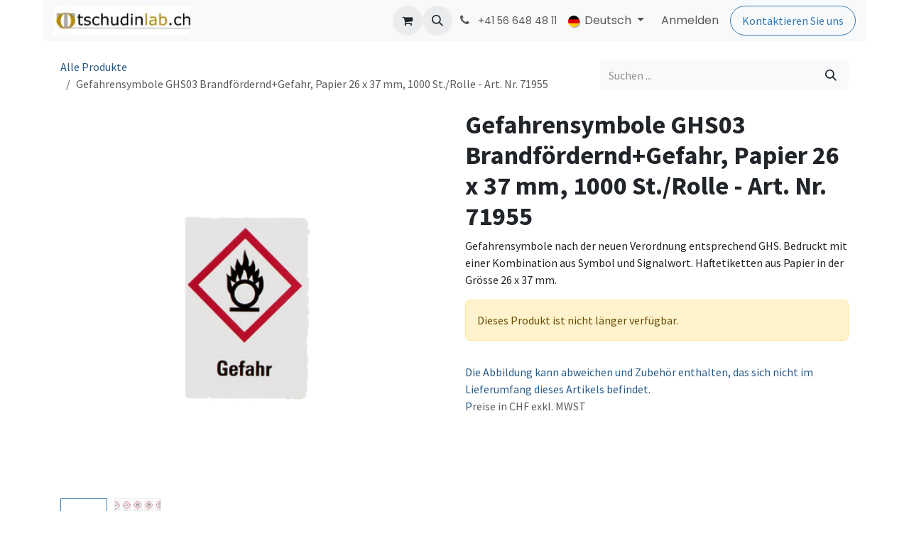

--- FILE ---
content_type: text/html; charset=utf-8
request_url: https://tschudinlab.odoo.com/shop/71955-gefahrensymbole-ghs03-brandfordernd-gefahr-papier-26-x-37-mm-1000-st-rolle-art-nr-71955-24920?page=12&category=1539&order=name+asc
body_size: 10599
content:

        

<!DOCTYPE html>
        
<html lang="de-DE" data-website-id="1" data-main-object="product.template(24920,)" data-add2cart-redirect="1">
    <head>
        <meta charset="utf-8"/>
        <meta http-equiv="X-UA-Compatible" content="IE=edge"/>
        <meta name="viewport" content="width=device-width, initial-scale=1"/>
        <meta name="generator" content="Odoo"/>
        <meta name="description" content="Gefahrensymbole nach der neuen Verordnung entsprechend GHS. Bedruckt mit einer Kombination aus Symbol und Signalwort. Haftetiketten aus Papier in der Grösse 26 x 37 mm."/>
            
        <meta property="og:type" content="website"/>
        <meta property="og:title" content="Gefahrensymbole GHS03 Brandfördernd+Gefahr, Papier 26 x 37 mm, 1000 St./Rolle - Art. Nr. 71955"/>
        <meta property="og:site_name" content="tschudinlab.ch"/>
        <meta property="og:url" content="https://tschudinlab.odoo.com/shop/71955-gefahrensymbole-ghs03-brandfordernd-gefahr-papier-26-x-37-mm-1000-st-rolle-art-nr-71955-24920"/>
        <meta property="og:image" content="https://tschudinlab.odoo.com/web/image/product.template/24920/image_1024?unique=6461fdd"/>
        <meta property="og:description" content="Gefahrensymbole nach der neuen Verordnung entsprechend GHS. Bedruckt mit einer Kombination aus Symbol und Signalwort. Haftetiketten aus Papier in der Grösse 26 x 37 mm."/>
            
        <meta name="twitter:card" content="summary_large_image"/>
        <meta name="twitter:title" content="Gefahrensymbole GHS03 Brandfördernd+Gefahr, Papier 26 x 37 mm, 1000 St./Rolle - Art. Nr. 71955"/>
        <meta name="twitter:image" content="https://tschudinlab.odoo.com/web/image/product.template/24920/image_1024?unique=6461fdd"/>
        <meta name="twitter:description" content="Gefahrensymbole nach der neuen Verordnung entsprechend GHS. Bedruckt mit einer Kombination aus Symbol und Signalwort. Haftetiketten aus Papier in der Grösse 26 x 37 mm."/>
        
        <link rel="canonical" href="https://tschudinlab.odoo.com/shop/71955-gefahrensymbole-ghs03-brandfordernd-gefahr-papier-26-x-37-mm-1000-st-rolle-art-nr-71955-24920"/>
        
        <link rel="preconnect" href="https://fonts.gstatic.com/" crossorigin=""/>
        <title>Gefahrensymbole GHS03 Brandfördernd+Gefahr, Papier 26 x 37 mm, 1000 St./Rolle - Art. Nr. 71955 | tschudinlab.ch</title>
        <link type="image/x-icon" rel="shortcut icon" href="/web/image/website/1/favicon?unique=a7e0e2b"/>
        <link rel="preload" href="/web/static/src/libs/fontawesome/fonts/fontawesome-webfont.woff2?v=4.7.0" as="font" crossorigin=""/>
        <link type="text/css" rel="stylesheet" href="/web/assets/1/ccd6549/web.assets_frontend.min.css"/>
        <script id="web.layout.odooscript" type="text/javascript">
            var odoo = {
                csrf_token: "06691428d9858549c408242fc4c17181fec1958bo1800561354",
                debug: "",
            };
        </script>
        <script type="text/javascript">
            odoo.__session_info__ = {"is_admin": false, "is_system": false, "is_public": true, "is_internal_user": false, "is_website_user": true, "uid": null, "is_frontend": true, "profile_session": null, "profile_collectors": null, "profile_params": null, "show_effect": false, "currencies": {"6": {"symbol": "CHF", "position": "after", "digits": [69, 2]}, "1": {"symbol": "\u20ac", "position": "after", "digits": [69, 2]}, "3": {"symbol": "$", "position": "before", "digits": [69, 2]}}, "quick_login": true, "bundle_params": {"lang": "de_DE", "website_id": 1}, "test_mode": false, "websocket_worker_version": "18.0-7", "translationURL": "/website/translations", "cache_hashes": {"translations": "cde28ea6214697419f755938ab51ca51204f6e5b"}, "geoip_country_code": "US", "geoip_phone_code": 1, "lang_url_code": "de_DE"};
            if (!/(^|;\s)tz=/.test(document.cookie)) {
                const userTZ = Intl.DateTimeFormat().resolvedOptions().timeZone;
                document.cookie = `tz=${userTZ}; path=/`;
            }
        </script>
        <script type="text/javascript" defer="defer" src="/web/assets/1/1857779/web.assets_frontend_minimal.min.js" onerror="__odooAssetError=1"></script>
        <script type="text/javascript" defer="defer" data-src="/web/assets/1/b82c585/web.assets_frontend_lazy.min.js" onerror="__odooAssetError=1"></script>
        
        
    </head>
    <body>



        <div id="wrapwrap" class="   ">
            <a class="o_skip_to_content btn btn-primary rounded-0 visually-hidden-focusable position-absolute start-0" href="#wrap">Zum Inhalt springen</a>
                <header id="top" data-anchor="true" data-name="Header" data-extra-items-toggle-aria-label="Schaltfläche für zusätzliche Elemente" class="   o_header_fixed" style=" ">
                    
    <nav data-name="Navbar" aria-label="Main" class="navbar navbar-expand-lg navbar-light o_colored_level o_cc d-none d-lg-block shadow-sm ">
        

            <div id="o_main_nav" class="o_main_nav container">
                
    <a data-name="Navbar Logo" href="/" class="navbar-brand logo me-4">
            
            <span role="img" aria-label="Logo of tschudinlab.ch" title="tschudinlab.ch"><img src="/web/image/website/1/logo/tschudinlab.ch?unique=a7e0e2b" class="img img-fluid" width="95" height="40" alt="tschudinlab.ch" loading="lazy"/></span>
        </a>
    
                
    <ul role="menu" id="top_menu" class="nav navbar-nav top_menu o_menu_loading me-auto">
        

                    
    <li role="presentation" class="nav-item">
        <a role="menuitem" href="/" class="nav-link ">
            <span>Home</span>
        </a>
    </li>
    <li role="presentation" class="nav-item">
        <a role="menuitem" href="/shop" class="nav-link ">
            <span>Shop</span>
        </a>
    </li>
    <li role="presentation" class="nav-item">
        <a role="menuitem" href="/conmed" class="nav-link ">
            <span>CONMED</span>
        </a>
    </li>
    <li role="presentation" class="nav-item dropdown position-static">
        <a data-bs-toggle="dropdown" href="#" role="menuitem" class="nav-link dropdown-toggle o_mega_menu_toggle  " data-bs-display="static">
            <span>PRODUCTS</span>
        </a>
            <div data-name="Mega Menu" role="menuitem" class="dropdown-menu o_mega_menu dropdown-menu-start o_no_parent_editor">
    



































































































<section class="s_mega_menu_images_subtitles pt16 pb16 o_colored_level o_cc o_cc1" style="background-image: none;">
        <div class="container">
            <div class="row">
                <div class="col-12 col-sm-6 col-lg py-2 o_colored_level">
                    <nav class="nav flex-column w-100">
    <a href="/electrodes-sensors" class="nav-link px-2 rounded text-wrap" data-name="Menu Item" data-bs-original-title="" title="">
        <div class="d-flex">
            <img src="/web/image/160747-e89cad77/fastrace-resting-ecg-electrode_pp_s1.jpg" alt="" class="me-3 rounded shadow img img-fluid o_we_custom_image" data-original-id="39584" data-original-src="/web/image/39584-974c3a60/fastrace-resting-ecg-electrode_pp_s1.jpg" data-mimetype="image/jpeg" data-resize-width="192" loading="lazy">
            <div class="flex-grow-1">
                <h4 class="mt-0 mb-0">Elektroden &amp; Sensoren</h4>
                <font style="font-size: 14px;">EKG, EEG, Multifunktion, Neutral, SPO2</font></div>
        </div>
    </a>
    <a href="/hyfrecator-2000" class="nav-link px-2 rounded text-wrap" data-name="Menu Item" data-bs-original-title="" title="">
    <div class="d-flex">
            <img src="/web/image/160748-4e651fbf/Hyfrecator%202000.png" alt="" class="me-3 rounded shadow img img-fluid o_we_custom_image" data-original-id="160193" data-original-src="/web/image/160193-99cc3906/Hyfrecator%202000.png" data-mimetype="image/png" data-resize-width="192" data-bs-original-title="" title="" aria-describedby="tooltip967218" loading="lazy">
            <div class="flex-grow-1">
                <h4 class="mt-0 mb-0">Hyfrecator® 2000</h4><font style="font-size: 14px;">HF-Elektrochirurgie</font></div>
        </div>
        </a>
    
                    <a href="/vcare" class="nav-link px-2 rounded text-wrap" data-name="Menu Item" data-bs-original-title="" title="">
    <div class="d-flex">
            <img src="/web/image/161995-e5288041/Vcare%20Plus%20%26%20DX.png" alt="" class="me-3 rounded shadow img img-fluid o_we_custom_image" data-original-id="161993" data-original-src="/web/image/161993-dc5d40f5/Vcare%20Plus%20%26%20DX.png" data-mimetype="image/png" data-resize-width="192" loading="lazy">
            <div class="flex-grow-1">
                <h4 class="mt-0 mb-0">VCare®<br></h4><font style="font-size: 14px;">Uterus-Manipulatoren</font>
            </div>
        </div>
        </a></nav>
                </div>
                <div class="col-12 col-sm-6 col-lg py-2 o_colored_level">
                    <nav class="nav flex-column w-100"><a href="/suction-irrigation" class="nav-link px-2 rounded text-wrap" data-name="Menu Item" data-bs-original-title="" title="">
        <div class="d-flex">
            <img src="/web/image/160749-0fdc76cf/orthovac%20kit.png" alt="" class="me-3 rounded shadow img img-fluid o_we_custom_image" data-original-id="160222" data-original-src="/web/image/160222-19f77bf8/orthovac%20kit.png" data-mimetype="image/png" data-resize-width="192" loading="lazy">
            <div class="flex-grow-1">
                <h4 class="mt-0 mb-0">Absaugung &amp; Spülung</h4>
                <font style="font-size: 14px;">Finden Sie die perfekte Lösung</font>
            </div>
        </div>
    </a>
    <a href="/venigard" class="nav-link px-2 rounded text-wrap" data-name="Menu Item" data-bs-original-title="" title="">
        <div class="d-flex">
            <img src="/web/image/160750-7e484698/Applikation.jpg" alt="" class="me-3 rounded shadow img img-fluid o_we_custom_image" data-original-id="160281" data-original-src="/web/image/160281-ab7ae643/Applikation.jpg" data-mimetype="image/jpeg" data-resize-width="138" loading="lazy">
            <div class="flex-grow-1">
                <h4 class="mt-0 mb-0">Veni-Gard®<br></h4>
                <font style="font-size: 14px;">IV Stabilisierungsverbände</font>
            </div>
        </div>
    </a><a href="/veqtron-icg-nir" class="nav-link px-2 rounded text-wrap" data-name="Menu Item" data-bs-original-title="" title="">
        <div class="d-flex">
            <img src="/web/image/163106-8bd970a7/VEQTRON_NEWS.jpg" alt="" class="me-3 rounded shadow img img-fluid o_we_custom_image" data-original-id="163083" data-original-src="/web/image/163083-6984407b/VEQTRON_NEWS.jpg" data-mimetype="image/jpeg" data-resize-width="192" loading="lazy">
            <div class="flex-grow-1">
                <h4 class="mt-0 mb-0">VEQTRON® ICG/NIR</h4><font style="font-size: 14px;">ICG/NIR Bildgebung</font>
            </div>
        </div>
    </a>
    
    
                    </nav>
                </div>
                <div class="col col-md-6 col-lg py-2 o_colored_level">
                    <img src="/web/image/160228-1673fa7d/cromentis%20LAB%20Logo%20Transparent.png" alt="" class="mb-3 rounded shadow img-fluid img o_we_custom_image" data-original-id="159341" data-original-src="/web/image/159341-a98c46b2/cromentis%20LAB%20Logo%20Transparent.png" data-mimetype="image/png" data-resize-width="1083" loading="lazy">
                    <h4 class="o_default_snippet_text">Laborprodukte</h4>
                    <p class="text-muted o_default_snippet_text">
                        <font style="font-size: 14px;">Wir haben den Vertrieb für neoLab-Produkte an cromentis gmbh übergeben. Das kompetente Team von Cromentis LAB hilft Ihnen gerne weiter.</font><br></p>
                    <a href="https://www.cromentislab.shop/" class="btn btn-primary" data-bs-original-title="" title="" target="_blank">Zu Cromentis LAB</a>
                </div>
            </div>
        </div>
    </section></div>
    </li>
    <li role="presentation" class="nav-item">
        <a role="menuitem" href="/contactus" class="nav-link ">
            <span>Kontakt</span>
        </a>
    </li>
                
    </ul>
                
                <ul class="navbar-nav align-items-center gap-2 flex-shrink-0 justify-content-end ps-3">
                    
        
            <li class=" divider d-none"></li> 
            <li class="o_wsale_my_cart  ">
                <a href="/shop/cart" aria-label="E-Commerce-Warenkorb" class="o_navlink_background btn position-relative rounded-circle p-1 text-center text-reset">
                    <div class="">
                        <i class="fa fa-shopping-cart fa-stack"></i>
                        <sup class="my_cart_quantity badge bg-primary position-absolute top-0 end-0 mt-n1 me-n1 rounded-pill d-none" data-order-id="">0</sup>
                    </div>
                </a>
            </li>
        
        
            <li class="o_wsale_my_wish d-none  o_wsale_my_wish_hide_empty">
                <a href="/shop/wishlist" class="o_navlink_background btn position-relative rounded-circle p-1 text-center text-reset">
                    <div class="">
                        <i class="fa fa-1x fa-heart fa-stack"></i>
                        <sup class="my_wish_quantity o_animate_blink badge bg-primary position-absolute top-0 end-0 mt-n1 me-n1 rounded-pill">0</sup>
                    </div>
                </a>
            </li>
        
                    
        <li class="">
                <div class="modal fade css_editable_mode_hidden" id="o_search_modal" aria-hidden="true" tabindex="-1">
                    <div class="modal-dialog modal-lg pt-5">
                        <div class="modal-content mt-5">
    <form method="get" class="o_searchbar_form s_searchbar_input " action="/website/search" data-snippet="s_searchbar_input">
            <div role="search" class="input-group input-group-lg">
        <input type="search" name="search" class="search-query form-control oe_search_box border border-end-0 p-3 border-0 bg-light" placeholder="Suchen ..." value="" data-search-type="all" data-limit="5" data-display-image="true" data-display-description="true" data-display-extra-link="true" data-display-detail="true" data-order-by="name asc"/>
        <button type="submit" aria-label="Suchen" title="Suchen" class="btn oe_search_button border border-start-0 px-4 bg-o-color-4">
            <i class="oi oi-search"></i>
        </button>
    </div>

            <input name="order" type="hidden" class="o_search_order_by" value="name asc"/>
            
    
        </form>
                        </div>
                    </div>
                </div>
                <a data-bs-target="#o_search_modal" data-bs-toggle="modal" role="button" title="Suchen" href="#" class="btn rounded-circle p-1 lh-1 o_navlink_background text-reset o_not_editable">
                    <i class="oi oi-search fa-stack lh-lg"></i>
                </a>
        </li>
                    
        <li class="">
                <div data-name="Text" class="s_text_block ">
                    <a href="tel:+41566484811" class="nav-link o_nav-link_secondary p-2" aria-describedby="popover729588">
                        <i class="fa fa-1x fa-fw fa-phone me-1"></i>
                        <span class="o_force_ltr"><small>+41 56 648 48 11</small></span></a>
                </div>
        </li>
                    
                    
        
            <div class="js_language_selector  dropdown d-print-none">
                <button type="button" data-bs-toggle="dropdown" aria-haspopup="true" aria-expanded="true" class="border-0 dropdown-toggle nav-link">
    <img class="o_lang_flag " src="/base/static/img/country_flags/de.png?height=25" alt="" loading="lazy"/>
                    <span class=""> Deutsch</span>
                </button>
                <div role="menu" class="dropdown-menu dropdown-menu-end">
                        <a class="dropdown-item js_change_lang " role="menuitem" href="/en_GB/shop/71955-gefahrensymbole-ghs03-brandfordernd-gefahr-papier-24920?page=12&amp;category=1539&amp;order=name+asc" data-url_code="en_GB" title="English (UK)">
    <img class="o_lang_flag " src="/base/static/img/country_flags/gb.png?height=25" alt="" loading="lazy"/>
                            <span class="">English (UK)</span>
                        </a>
                        <a class="dropdown-item js_change_lang active" role="menuitem" href="/shop/71955-gefahrensymbole-ghs03-brandfordernd-gefahr-papier-26-x-37-mm-1000-st-rolle-art-nr-71955-24920?page=12&amp;category=1539&amp;order=name+asc" data-url_code="de_DE" title=" Deutsch">
    <img class="o_lang_flag " src="/base/static/img/country_flags/de.png?height=25" alt="" loading="lazy"/>
                            <span class=""> Deutsch</span>
                        </a>
                </div>
            </div>
        
                    
            <li class=" o_no_autohide_item">
                <a href="/web/login" class="o_nav_link_btn nav-link border px-3">Anmelden</a>
            </li>
                    
        
        
                    
        <div class="oe_structure oe_structure_solo ">
            <section class="s_text_block o_colored_level oe_unremovable oe_unmovable" data-snippet="s_text_block" data-name="Text" style="background-image: none;">
                <div class="container">
                    <a href="/contactus" class="_cta btn btn-primary oe_unremovable btn_ca" data-bs-original-title="" title="">Kontaktieren Sie uns</a>
                </div>
            </section>
        </div>
                </ul>
            </div>
        
    </nav>
    <nav data-name="Navbar" aria-label="Mobile" class="navbar  navbar-light o_colored_level o_cc o_header_mobile d-block d-lg-none shadow-sm ">
        

        <div class="o_main_nav container flex-wrap justify-content-between">
            
    <a data-name="Navbar Logo" href="/" class="navbar-brand logo ">
            
            <span role="img" aria-label="Logo of tschudinlab.ch" title="tschudinlab.ch"><img src="/web/image/website/1/logo/tschudinlab.ch?unique=a7e0e2b" class="img img-fluid" width="95" height="40" alt="tschudinlab.ch" loading="lazy"/></span>
        </a>
    
            <ul class="o_header_mobile_buttons_wrap navbar-nav flex-row align-items-center gap-2 mb-0">
        
            <li class=" divider d-none"></li> 
            <li class="o_wsale_my_cart  ">
                <a href="/shop/cart" aria-label="E-Commerce-Warenkorb" class="o_navlink_background_hover btn position-relative rounded-circle border-0 p-1 text-reset">
                    <div class="">
                        <i class="fa fa-shopping-cart fa-stack"></i>
                        <sup class="my_cart_quantity badge bg-primary position-absolute top-0 end-0 mt-n1 me-n1 rounded-pill d-none" data-order-id="">0</sup>
                    </div>
                </a>
            </li>
        
        
            <li class="o_wsale_my_wish d-none  o_wsale_my_wish_hide_empty">
                <a href="/shop/wishlist" class="o_navlink_background_hover btn position-relative rounded-circle border-0 p-1 text-reset">
                    <div class="">
                        <i class="fa fa-1x fa-heart fa-stack"></i>
                        <sup class="my_wish_quantity o_animate_blink badge bg-primary position-absolute top-0 end-0 mt-n1 me-n1">0</sup>
                    </div>
                </a>
            </li>
        
                <li class="o_not_editable">
                    <button class="nav-link btn me-auto p-2" type="button" data-bs-toggle="offcanvas" data-bs-target="#top_menu_collapse_mobile" aria-controls="top_menu_collapse_mobile" aria-expanded="false" aria-label="Navigation an/aus">
                        <span class="navbar-toggler-icon"></span>
                    </button>
                </li>
            </ul>
            <div id="top_menu_collapse_mobile" class="offcanvas offcanvas-end o_navbar_mobile">
                <div class="offcanvas-header justify-content-end o_not_editable">
                    <button type="button" class="nav-link btn-close" data-bs-dismiss="offcanvas" aria-label="Schließen"></button>
                </div>
                <div class="offcanvas-body d-flex flex-column justify-content-between h-100 w-100">
                    <ul class="navbar-nav">
                        
                        
        <li class="">
    <form method="get" class="o_searchbar_form s_searchbar_input " action="/website/search" data-snippet="s_searchbar_input">
            <div role="search" class="input-group mb-3">
        <input type="search" name="search" class="search-query form-control oe_search_box rounded-start-pill text-bg-light ps-3 border-0 bg-light" placeholder="Suchen ..." value="" data-search-type="all" data-limit="0" data-display-image="true" data-display-description="true" data-display-extra-link="true" data-display-detail="true" data-order-by="name asc"/>
        <button type="submit" aria-label="Suchen" title="Suchen" class="btn oe_search_button rounded-end-pill bg-o-color-3 pe-3">
            <i class="oi oi-search"></i>
        </button>
    </div>

            <input name="order" type="hidden" class="o_search_order_by" value="name asc"/>
            
    
        </form>
        </li>
                        
    <ul role="menu" class="nav navbar-nav top_menu  ">
        

                            
    <li role="presentation" class="nav-item">
        <a role="menuitem" href="/" class="nav-link ">
            <span>Home</span>
        </a>
    </li>
    <li role="presentation" class="nav-item">
        <a role="menuitem" href="/shop" class="nav-link ">
            <span>Shop</span>
        </a>
    </li>
    <li role="presentation" class="nav-item">
        <a role="menuitem" href="/conmed" class="nav-link ">
            <span>CONMED</span>
        </a>
    </li>
    <li role="presentation" class="nav-item dropdown position-static">
        <a data-bs-toggle="dropdown" href="#" role="menuitem" class="nav-link dropdown-toggle o_mega_menu_toggle  d-flex justify-content-between align-items-center" data-bs-display="static">
            <span>PRODUCTS</span>
        </a>
    </li>
    <li role="presentation" class="nav-item">
        <a role="menuitem" href="/contactus" class="nav-link ">
            <span>Kontakt</span>
        </a>
    </li>
                        
    </ul>
                        
        <li class="">
                <div data-name="Text" class="s_text_block mt-2 border-top pt-2 o_border_contrast">
                    <a href="tel:+41566484811" class="nav-link o_nav-link_secondary p-2" aria-describedby="popover729588">
                        <i class="fa fa-1x fa-fw fa-phone me-1"></i>
                        <span class="o_force_ltr"><small>+41 56 648 48 11</small></span></a>
                </div>
        </li>
                        
                    </ul>
                    <ul class="navbar-nav gap-2 mt-3 w-100">
                        
        
            <div class="js_language_selector dropup dropdown d-print-none">
                <button type="button" data-bs-toggle="dropdown" aria-haspopup="true" aria-expanded="true" class="border-0 dropdown-toggle nav-link d-flex align-items-center w-100">
    <img class="o_lang_flag me-2" src="/base/static/img/country_flags/de.png?height=25" alt="" loading="lazy"/>
                    <span class="me-auto small"> Deutsch</span>
                </button>
                <div role="menu" class="dropdown-menu w-100">
                        <a class="dropdown-item js_change_lang " role="menuitem" href="/en_GB/shop/71955-gefahrensymbole-ghs03-brandfordernd-gefahr-papier-24920?page=12&amp;category=1539&amp;order=name+asc" data-url_code="en_GB" title="English (UK)">
    <img class="o_lang_flag me-2" src="/base/static/img/country_flags/gb.png?height=25" alt="" loading="lazy"/>
                            <span class="me-auto small">English (UK)</span>
                        </a>
                        <a class="dropdown-item js_change_lang active" role="menuitem" href="/shop/71955-gefahrensymbole-ghs03-brandfordernd-gefahr-papier-26-x-37-mm-1000-st-rolle-art-nr-71955-24920?page=12&amp;category=1539&amp;order=name+asc" data-url_code="de_DE" title=" Deutsch">
    <img class="o_lang_flag me-2" src="/base/static/img/country_flags/de.png?height=25" alt="" loading="lazy"/>
                            <span class="me-auto small"> Deutsch</span>
                        </a>
                </div>
            </div>
        
                        
            <li class=" o_no_autohide_item">
                <a href="/web/login" class="nav-link o_nav_link_btn w-100 border text-center">Anmelden</a>
            </li>
                        
        
        
                        
        <div class="oe_structure oe_structure_solo ">
            <section class="s_text_block o_colored_level oe_unremovable oe_unmovable" data-snippet="s_text_block" data-name="Text" style="background-image: none;">
                <div class="container">
                    <a href="/contactus" class="_cta btn btn-primary oe_unremovable btn_ca w-100" data-bs-original-title="" title="">Kontaktieren Sie uns</a>
                </div>
            </section>
        </div>
                    </ul>
                </div>
            </div>
        </div>
    
    </nav>
    
        </header>
                <main>
                    
            <div itemscope="itemscope" itemtype="http://schema.org/Product" id="wrap" class="js_sale o_wsale_product_page ecom-zoomable zoomodoo-next" data-ecom-zoom-click="1">
                <div class="oe_structure oe_empty oe_structure_not_nearest" id="oe_structure_website_sale_product_1" data-editor-message="BAUSTEINE HIER PLATZIEREN, DAMIT SIE FÜR ALLE PRODUKTE VERFÜGBAR SIND"></div>
                <section id="product_detail" class="oe_website_sale container my-3 my-lg-4 " data-view-track="1" data-product-tracking-info="{&#34;item_id&#34;: false, &#34;item_name&#34;: &#34;[71955] Gefahrensymbole GHS03 Brandf\u00f6rdernd+Gefahr, Papier 26 x 37 mm, 1000 St./Rolle - Art. Nr. 71955&#34;, &#34;item_category&#34;: &#34;neoLab&#34;, &#34;currency&#34;: &#34;CHF&#34;, &#34;price&#34;: 48.3}">
                    <div class="row align-items-center">
                        <div class="col d-flex align-items-center order-1 order-lg-0">
                            <ol class="o_wsale_breadcrumb breadcrumb p-0 mb-4 m-lg-0">
                                <li class="o_not_editable breadcrumb-item d-none d-lg-inline-block">
                                    <a href="/shop">
                                        <i class="oi oi-chevron-left d-lg-none me-1" role="presentation"></i>Alle Produkte
                                    </a>
                                </li>
                                <li class="o_not_editable breadcrumb-item d-lg-none">
                                    <a class="py-2 py-lg-0" href="/shop">
                                        <i class="oi oi-chevron-left me-1" role="presentation"></i>Alle Produkte
                                    </a>
                                </li>
                                <li class="breadcrumb-item d-none d-lg-inline-block active">
                                    <span>Gefahrensymbole GHS03 Brandfördernd+Gefahr, Papier 26 x 37 mm, 1000 St./Rolle - Art. Nr. 71955</span>
                                </li>
                            </ol>
                        </div>
                        <div class="col-lg-4 d-flex align-items-center">
                            <div class="d-flex justify-content-between w-100">
    <form method="get" class="o_searchbar_form s_searchbar_input o_wsale_products_searchbar_form me-auto flex-grow-1 mb-4 mb-lg-0" action="/shop" data-snippet="s_searchbar_input">
            <div role="search" class="input-group me-sm-2">
        <input type="search" name="search" class="search-query form-control oe_search_box border-0 text-bg-light border-0 bg-light" placeholder="Suchen ..." data-search-type="products" data-limit="5" data-display-image="true" data-display-description="true" data-display-extra-link="true" data-display-detail="true" data-order-by="name asc"/>
        <button type="submit" aria-label="Suchen" title="Suchen" class="btn oe_search_button btn btn-light">
            <i class="oi oi-search"></i>
        </button>
    </div>

            <input name="order" type="hidden" class="o_search_order_by" value="name asc"/>
            
        
        </form>
        <div class="o_pricelist_dropdown dropdown d-none">
            
                <a role="button" href="#" data-bs-toggle="dropdown" class="dropdown-toggle btn btn-light">
                    Allgemeine Preisliste
                </a>
                <div class="dropdown-menu" role="menu">
                </div>
            
        </div>
                            </div>
                        </div>
                    </div>
                    <div class="row" id="product_detail_main" data-name="Product Page" data-image_width="50_pc" data-image_layout="carousel">
                        <div class="col-lg-6 mt-lg-4 o_wsale_product_images position-relative" data-image-amount="2">
        <div id="o-carousel-product" data-bs-ride="true" class="o_carousel_not_single carousel slide position-sticky mb-3 overflow-hidden" data-name="Produktkarussell">
            <div class="o_carousel_product_outer carousel-outer position-relative d-flex align-items-center w-100 overflow-hidden">
                <span class="o_ribbon d-none z-1" style=""></span>
                <div class="carousel-inner h-100">
                        <div class="carousel-item h-100 text-center active">
        <div class="d-flex align-items-center justify-content-center h-100 oe_unmovable"><img src="/web/image/product.template/24920/image_1024/%5B71955%5D%20Gefahrensymbole%20GHS03%20Brandf%C3%B6rdernd%2BGefahr%2C%20Papier%2026%20x%2037%20mm%2C%201000%20St.-Rolle%20-%20Art.%20Nr.%2071955?unique=6461fdd" class="img img-fluid oe_unmovable product_detail_img w-100 mh-100" alt="Gefahrensymbole GHS03 Brandfördernd+Gefahr, Papier 26 x 37 mm, 1000 St./Rolle - Art. Nr. 71955" loading="lazy"/></div>
                        </div>
                        <div class="carousel-item h-100 text-center">
        <div class="d-flex align-items-center justify-content-center h-100 oe_unmovable"><img src="/web/image/product.image/927/image_1024/Gefahrensymbole%20GHS03%20Brandf%C3%B6rdernd%2BGefahr%2C%20Papier%2026%20x%2037%20mm%2C%201000%20St.-Rolle%20-%20Art.%20Nr.%2071955?unique=988982e" class="img img-fluid oe_unmovable product_detail_img w-100 mh-100" alt="Gefahrensymbole GHS03 Brandfördernd+Gefahr, Papier 26 x 37 mm, 1000 St./Rolle - Art. Nr. 71955" loading="lazy"/></div>
                        </div>
                </div>
                    <a class="carousel-control-prev" href="#o-carousel-product" role="button" data-bs-slide="prev">
                        <i class="oi oi-chevron-left oe_unmovable border bg-white text-900" role="img" aria-label="Zurück" title="Zurück"></i>
                    </a>
                    <a class="carousel-control-next" href="#o-carousel-product" role="button" data-bs-slide="next">
                        <i class="oi oi-chevron-right oe_unmovable border bg-white text-900" role="img" aria-label="Weiter" title="Weiter"></i>
                    </a>
            </div>
        <div class="o_carousel_product_indicators pt-2 overflow-hidden">
            <ol class="carousel-indicators  position-static pt-2 pt-lg-0 mx-auto my-0">
                <li data-bs-target="#o-carousel-product" class="align-top position-relative active" data-bs-slide-to="0">
                    <div><img src="/web/image/product.template/24920/image_128/%5B71955%5D%20Gefahrensymbole%20GHS03%20Brandf%C3%B6rdernd%2BGefahr%2C%20Papier%2026%20x%2037%20mm%2C%201000%20St.-Rolle%20-%20Art.%20Nr.%2071955?unique=6461fdd" class="img o_image_64_cover" alt="Gefahrensymbole GHS03 Brandfördernd+Gefahr, Papier 26 x 37 mm, 1000 St./Rolle - Art. Nr. 71955" loading="lazy"/></div>
                </li><li data-bs-target="#o-carousel-product" class="align-top position-relative " data-bs-slide-to="1">
                    <div><img src="/web/image/product.image/927/image_128/Gefahrensymbole%20GHS03%20Brandf%C3%B6rdernd%2BGefahr%2C%20Papier%2026%20x%2037%20mm%2C%201000%20St.-Rolle%20-%20Art.%20Nr.%2071955?unique=988982e" class="img o_image_64_cover" alt="Gefahrensymbole GHS03 Brandfördernd+Gefahr, Papier 26 x 37 mm, 1000 St./Rolle - Art. Nr. 71955" loading="lazy"/></div>
                </li>
            </ol>
        </div>
        </div>
                        </div>
                        <div id="product_details" class="col-lg-6 mt-md-4">
                            <h1 itemprop="name">Gefahrensymbole GHS03 Brandfördernd+Gefahr, Papier 26 x 37 mm, 1000 St./Rolle - Art. Nr. 71955</h1>
                            <span itemprop="url" style="display:none;">https://tschudinlab.odoo.com/shop/71955-gefahrensymbole-ghs03-brandfordernd-gefahr-papier-26-x-37-mm-1000-st-rolle-art-nr-71955-24920</span>
                            <span itemprop="image" style="display:none;">https://tschudinlab.odoo.com/web/image/product.template/24920/image_1920?unique=6461fdd</span>
                            <div class="oe_structure" placeholder="Eine detaillierte, formatierte Beschreibung, um Ihr Produkt auf dieser Seite zu bewerben. Verwenden Sie „/“, um weitere Funktionen zu entdecken."><p>Gefahrensymbole nach der neuen Verordnung entsprechend GHS. Bedruckt mit einer Kombination aus Symbol und Signalwort. Haftetiketten aus Papier in der Grösse 26 x 37 mm.</p></div>
                            <p class="alert alert-warning">
                                Dieses Produkt ist nicht länger verfügbar.
                            </p>
                            <div id="contact_us_wrapper" class="d-none oe_structure oe_structure_solo ">
                                <section class="s_text_block" data-snippet="s_text_block" data-name="Text">
                                    <div class="container">
                                        <a class="btn btn-primary btn_cta" href="/contactus">
                                            Kontaktieren Sie uns
                                        </a>
                                    </div>
                                </section>
                            </div>
                            <div id="o_product_terms_and_share" class="d-flex justify-content-between flex-column flex-md-row align-items-md-end gap-3 mb-3"></div>
            <input id="wsale_user_email" type="hidden" value=""/>
    <p class="text-muted"><a href="/shop/terms" data-bs-original-title="" title="" aria-describedby="tooltip66130">
        Die Abbildung kann abweichen und Zubehör enthalten, das sich nicht im Lieferumfang dieses Artikels befindet.<br/>P</a>reise in CHF exkl. MWST</p>
                        </div>
                    </div>
                </section>
                
            <div class="oe_structure oe_structure_solo oe_unremovable oe_unmovable" id="oe_structure_website_sale_recommended_products">
                <section data-snippet="s_dynamic_snippet_products" class="oe_unmovable oe_unremovable s_dynamic_snippet_products o_wsale_alternative_products s_dynamic pt32 o_colored_level s_product_product_centered pb0 o_dynamic_empty" data-name="Alternative Products" style="background-image: none;" data-template-key="website_sale.dynamic_filter_template_product_product_centered" data-product-category-id="all" data-number-of-records="16" data-carousel-interval="5000" data-bs-original-title="" title="" data-filter-id="8" data-arrow-position="bottom">
                    <div class="o_not_editable container">
                        <div class="css_non_editable_mode_hidden">
                            <div class="missing_option_warning alert alert-info rounded-0 fade show d-none d-print-none o_default_snippet_text">
                                Ihr dynamisches Snippet wird hier angezeigt ...
                                Diese Meldung wird angezeigt, weil Sie weder einen Filter noch eine Vorlage zur Verwendung bereitgestellt haben.
                            </div>
                        </div>
                        <div class="dynamic_snippet_template"></div>
                    </div>
                </section>
            </div>
                <section class="pt32 pb32" id="product_full_spec">
                    <div class="container">
                        <div class="d-flex justify-content-between align-items-center mb-4">
                            <h3 class="m-0">Spezifikationen</h3>
                        </div>
                        <div id="product_specifications">
                            <div class="row">
                                    <div class="col-lg-6">
        <table class="table ">
            
            <tr>
                <td class="w-25  ps-0 ">
                    <span>Masse</span>
                </td>
                <td class="w-75  pe-0 text-muted text-end">
                        <span>26 x 37 mm</span>
                </td>
            </tr><tr>
                <td class="w-25  ps-0 ">
                    <span>Art</span>
                </td>
                <td class="w-75  pe-0 text-muted text-end">
                        <span>Etiketten</span>
                </td>
            </tr><tr>
                <td class="w-25  ps-0 ">
                    <span>Beschriftung</span>
                </td>
                <td class="w-75  pe-0 text-muted text-end">
                        <span>Brandfördernd &amp; Gefahr</span>
                </td>
            </tr>
        </table>
                                    </div>
                                    <div class="col-lg-6">
                                        <table class="table">
                                        </table>
                                    </div>
                            </div>
                        </div>
                    </div>
                </section>
                <div class="oe_structure oe_empty oe_structure_not_nearest mt16" id="oe_structure_website_sale_product_2" data-editor-message="BAUSTEINE HIER PLATZIEREN, DAMIT SIE FÜR ALLE PRODUKTE VERFÜGBAR SIND"></div>
            </div>
        
        <div id="o_shared_blocks" class="oe_unremovable"></div>
                </main>
                <footer id="bottom" data-anchor="true" data-name="Footer" class="o_footer o_colored_level o_cc ">
                    <div id="footer" class="oe_structure oe_structure_solo">
      <section class="s_text_block pt48 pb16" data-snippet="s_text_block" data-name="Text" style="background-image: none;">
        <div class="container">
          <div class="row">
            <div class="col-lg-2 o_colored_level pb0">
              <h5>Unternehmen</h5>
              <ul class="list-unstyled">
                <li class="list-item py-1">
                  <a href="http://www.tschudinlab.ch" data-bs-original-title="" title="" aria-describedby="tooltip18291">Home</a>
                </li>
                <li class="list-item py-1">
                  <a href="/contactus" data-bs-original-title="" title="" aria-describedby="tooltip501689">Kontakt</a></li><li class="list-item py-1"><a href="http://www.tschudinlab.ch/Datenschutzerkl%C3%A4rung.pdf" target="_blank">Datenschutzerklärung</a>
                </li>
                <li class="list-item py-1">
                  <a href="http://www.tschudinlab.ch/agb_tschudin_omnia_gmbh.htm" target="_blank" data-bs-original-title="" title="" aria-describedby="tooltip56893">AGB</a>
                </li>
              </ul>
            </div>
            <div class="col-lg-2 pb16 o_colored_level">
              <h5>Angebote</h5>
              <ul class="list-unstyled">
                <li class="py-1">
                  <a href="/conmed" data-bs-original-title="" title="">Conmed Produkte</a>
                </li>
                <li class="py-1">
                  <br/></li>
              </ul>
            </div>
            <div class="col-lg-2 pb16 o_colored_level">
              <h5>Hinweis</h5>
              <ul class="list-unstyled">
                <li class="py-1">
                  Wir liefern nur innerhalb der Schweiz!</li>
              </ul>
            </div>
            <div class="col-lg-3 pb16 o_colored_level">
              <h5>Kontakt aufnehmen</h5>
              <ul class="list-unstyled">
                <li class="py-1">
                  <i class="fa fa-1x fa-fw fa-envelope me-2"></i>
                  <a href="mailto:info@tschudinlab.ch" data-bs-original-title="" title="" aria-describedby="tooltip462294">info@tschudinlab.ch</a>
                </li>
                <li class="py-1">
                  <i class="fa fa-1x fa-fw fa-phone me-2"></i>
                  <span class="o_force_ltr">
                    <a href="tel:1 (650) 691-3277" data-bs-original-title="" title="" aria-describedby="tooltip123357">+41 (0)56 648 48 11</a>
                  </span>
                </li>
              </ul>
            </div>
            <div class="col-lg-3 pb16 o_colored_level">
              <h5>Firma</h5>
              <p class="text-muted">Tschudin Omnia GmbH<br/>Mühlestrasse 4<br/>5628 Aristau</p>
            </div>
          </div>
        </div>
      </section>
    </div>
  <div class="o_footer_copyright o_colored_level o_cc" data-name="Copyright">
                        <div class="container py-3">
                            <div class="row">
                                <div class="col-sm text-center text-sm-start text-muted">
                                    <span class="o_footer_copyright_name me-2">Copyright ©&nbsp;Tschudin Omnia GmbH</span>
    </div>
                                <div class="col-sm text-center text-sm-end o_not_editable">
        <div class="o_brand_promotion">
        Powered by 
            <a target="_blank" class="badge text-bg-light" href="http://www.odoo.com?utm_source=db&amp;utm_medium=website">
                <img alt="Odoo" src="/web/static/img/odoo_logo_tiny.png" width="62" height="20" style="width: auto; height: 1em; vertical-align: baseline;" loading="lazy"/>
            </a>
        - 
                    Die #1 <a target="_blank" href="http://www.odoo.com/app/ecommerce?utm_source=db&amp;utm_medium=website">Open-Source-E-Commerce</a>
                
        </div>
                                </div>
                            </div>
                        </div>
                    </div>
                </footer>
            </div>
            <script id="tracking_code" async="async" src="https://www.googletagmanager.com/gtag/js?id=UA-178881140-2"></script>
            <script id="tracking_code_config">
                window.dataLayer = window.dataLayer || [];
                function gtag(){dataLayer.push(arguments);}
                gtag('consent', 'default', {
                    'ad_storage': 'denied',
                    'ad_user_data': 'denied',
                    'ad_personalization': 'denied',
                    'analytics_storage': 'denied',
                });
                gtag('js', new Date());
                gtag('config', 'UA-178881140-2');
                function allConsentsGranted() {
                    gtag('consent', 'update', {
                        'ad_storage': 'granted',
                        'ad_user_data': 'granted',
                        'ad_personalization': 'granted',
                        'analytics_storage': 'granted',
                    });
                }
                    allConsentsGranted();
            </script>
        
        </body>
</html>